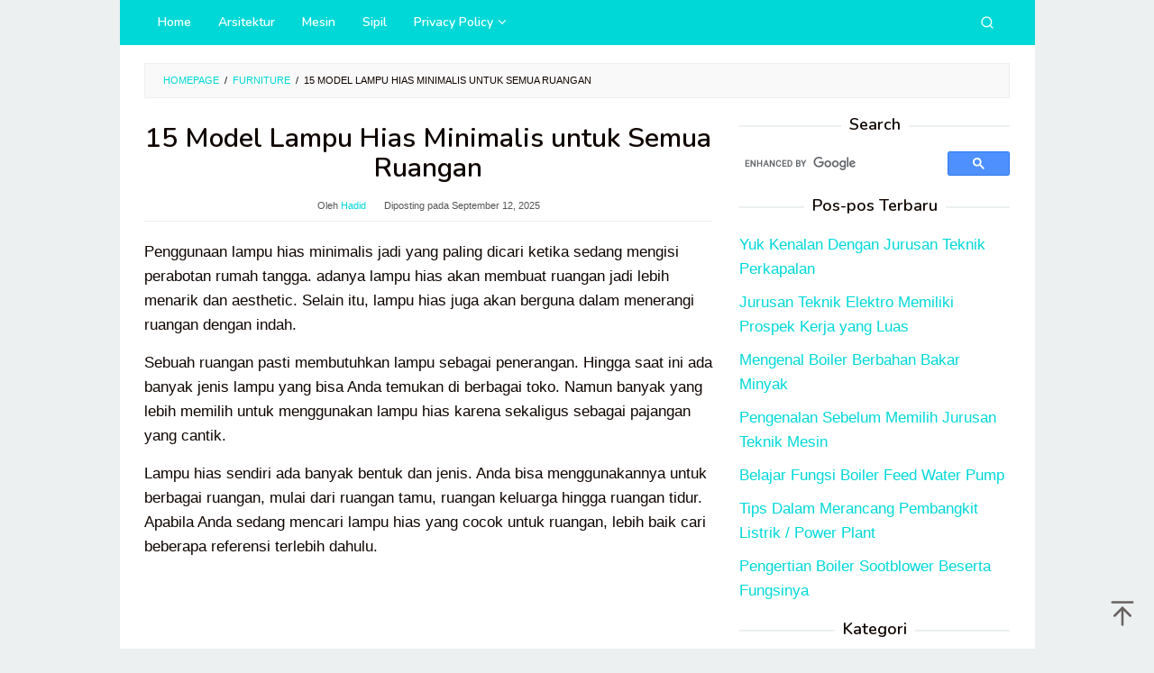

--- FILE ---
content_type: text/html; charset=utf-8
request_url: https://www.google.com/recaptcha/api2/aframe
body_size: 115
content:
<!DOCTYPE HTML><html><head><meta http-equiv="content-type" content="text/html; charset=UTF-8"></head><body><script nonce="qcWlGBSiTVpG9lOHH_0q2w">/** Anti-fraud and anti-abuse applications only. See google.com/recaptcha */ try{var clients={'sodar':'https://pagead2.googlesyndication.com/pagead/sodar?'};window.addEventListener("message",function(a){try{if(a.source===window.parent){var b=JSON.parse(a.data);var c=clients[b['id']];if(c){var d=document.createElement('img');d.src=c+b['params']+'&rc='+(localStorage.getItem("rc::a")?sessionStorage.getItem("rc::b"):"");window.document.body.appendChild(d);sessionStorage.setItem("rc::e",parseInt(sessionStorage.getItem("rc::e")||0)+1);localStorage.setItem("rc::h",'1769328866285');}}}catch(b){}});window.parent.postMessage("_grecaptcha_ready", "*");}catch(b){}</script></body></html>